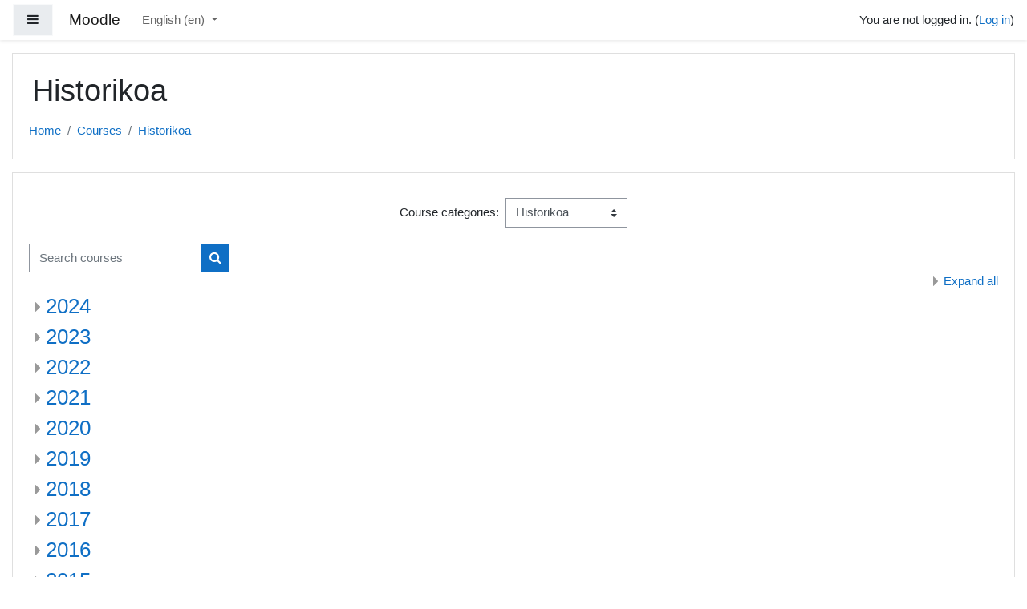

--- FILE ---
content_type: text/html; charset=utf-8
request_url: http://moodle.emun.eus/course/index.php?categoryid=2&lang=en
body_size: 7822
content:
<!DOCTYPE html>

<html  dir="ltr" lang="en" xml:lang="en">
<head>
    <title>Moodle: All courses</title>
    <link rel="shortcut icon" href="http://moodle.emun.eus/theme/image.php/boost/theme/1623915613/favicon" />
    <meta http-equiv="Content-Type" content="text/html; charset=utf-8" />
<meta name="keywords" content="moodle, Moodle: All courses" />
<link rel="stylesheet" type="text/css" href="http://moodle.emun.eus/theme/yui_combo.php?rollup/3.17.2/yui-moodlesimple.css" /><script id="firstthemesheet" type="text/css">/** Required in order to fix style inclusion problems in IE with YUI **/</script><link rel="stylesheet" type="text/css" href="http://moodle.emun.eus/theme/styles.php/boost/1623915613_1/all" />
<script>
//<![CDATA[
var M = {}; M.yui = {};
M.pageloadstarttime = new Date();
M.cfg = {"wwwroot":"http:\/\/moodle.emun.eus","sesskey":"xBAlEWICgm","sessiontimeout":"7200","themerev":"1623915613","slasharguments":1,"theme":"boost","iconsystemmodule":"core\/icon_system_fontawesome","jsrev":"1623915566","admin":"admin","svgicons":true,"usertimezone":"Europe\/Berlin","contextid":46,"langrev":1623915566,"templaterev":"1623915610","developerdebug":true};var yui1ConfigFn = function(me) {if(/-skin|reset|fonts|grids|base/.test(me.name)){me.type='css';me.path=me.path.replace(/\.js/,'.css');me.path=me.path.replace(/\/yui2-skin/,'/assets/skins/sam/yui2-skin')}};
var yui2ConfigFn = function(me) {var parts=me.name.replace(/^moodle-/,'').split('-'),component=parts.shift(),module=parts[0],min='-min';if(/-(skin|core)$/.test(me.name)){parts.pop();me.type='css';min=''}
if(module){var filename=parts.join('-');me.path=component+'/'+module+'/'+filename+min+'.'+me.type}else{me.path=component+'/'+component+'.'+me.type}};
YUI_config = {"debug":true,"base":"http:\/\/moodle.emun.eus\/lib\/yuilib\/3.17.2\/","comboBase":"http:\/\/moodle.emun.eus\/theme\/yui_combo.php?","combine":true,"filter":"RAW","insertBefore":"firstthemesheet","groups":{"yui2":{"base":"http:\/\/moodle.emun.eus\/lib\/yuilib\/2in3\/2.9.0\/build\/","comboBase":"http:\/\/moodle.emun.eus\/theme\/yui_combo.php?","combine":true,"ext":false,"root":"2in3\/2.9.0\/build\/","patterns":{"yui2-":{"group":"yui2","configFn":yui1ConfigFn}}},"moodle":{"name":"moodle","base":"http:\/\/moodle.emun.eus\/theme\/yui_combo.php?m\/1623915566\/","combine":true,"comboBase":"http:\/\/moodle.emun.eus\/theme\/yui_combo.php?","ext":false,"root":"m\/1623915566\/","patterns":{"moodle-":{"group":"moodle","configFn":yui2ConfigFn}},"filter":"DEBUG","modules":{"moodle-core-dragdrop":{"requires":["base","node","io","dom","dd","event-key","event-focus","moodle-core-notification"]},"moodle-core-handlebars":{"condition":{"trigger":"handlebars","when":"after"}},"moodle-core-formchangechecker":{"requires":["base","event-focus","moodle-core-event"]},"moodle-core-languninstallconfirm":{"requires":["base","node","moodle-core-notification-confirm","moodle-core-notification-alert"]},"moodle-core-actionmenu":{"requires":["base","event","node-event-simulate"]},"moodle-core-blocks":{"requires":["base","node","io","dom","dd","dd-scroll","moodle-core-dragdrop","moodle-core-notification"]},"moodle-core-tooltip":{"requires":["base","node","io-base","moodle-core-notification-dialogue","json-parse","widget-position","widget-position-align","event-outside","cache-base"]},"moodle-core-lockscroll":{"requires":["plugin","base-build"]},"moodle-core-chooserdialogue":{"requires":["base","panel","moodle-core-notification"]},"moodle-core-maintenancemodetimer":{"requires":["base","node"]},"moodle-core-popuphelp":{"requires":["moodle-core-tooltip"]},"moodle-core-notification":{"requires":["moodle-core-notification-dialogue","moodle-core-notification-alert","moodle-core-notification-confirm","moodle-core-notification-exception","moodle-core-notification-ajaxexception"]},"moodle-core-notification-dialogue":{"requires":["base","node","panel","escape","event-key","dd-plugin","moodle-core-widget-focusafterclose","moodle-core-lockscroll"]},"moodle-core-notification-alert":{"requires":["moodle-core-notification-dialogue"]},"moodle-core-notification-confirm":{"requires":["moodle-core-notification-dialogue"]},"moodle-core-notification-exception":{"requires":["moodle-core-notification-dialogue"]},"moodle-core-notification-ajaxexception":{"requires":["moodle-core-notification-dialogue"]},"moodle-core-event":{"requires":["event-custom"]},"moodle-core_availability-form":{"requires":["base","node","event","event-delegate","panel","moodle-core-notification-dialogue","json"]},"moodle-backup-backupselectall":{"requires":["node","event","node-event-simulate","anim"]},"moodle-backup-confirmcancel":{"requires":["node","node-event-simulate","moodle-core-notification-confirm"]},"moodle-course-dragdrop":{"requires":["base","node","io","dom","dd","dd-scroll","moodle-core-dragdrop","moodle-core-notification","moodle-course-coursebase","moodle-course-util"]},"moodle-course-management":{"requires":["base","node","io-base","moodle-core-notification-exception","json-parse","dd-constrain","dd-proxy","dd-drop","dd-delegate","node-event-delegate"]},"moodle-course-formatchooser":{"requires":["base","node","node-event-simulate"]},"moodle-course-util":{"requires":["node"],"use":["moodle-course-util-base"],"submodules":{"moodle-course-util-base":{},"moodle-course-util-section":{"requires":["node","moodle-course-util-base"]},"moodle-course-util-cm":{"requires":["node","moodle-course-util-base"]}}},"moodle-course-categoryexpander":{"requires":["node","event-key"]},"moodle-form-passwordunmask":{"requires":[]},"moodle-form-dateselector":{"requires":["base","node","overlay","calendar"]},"moodle-form-shortforms":{"requires":["node","base","selector-css3","moodle-core-event"]},"moodle-question-preview":{"requires":["base","dom","event-delegate","event-key","core_question_engine"]},"moodle-question-searchform":{"requires":["base","node"]},"moodle-question-chooser":{"requires":["moodle-core-chooserdialogue"]},"moodle-availability_completion-form":{"requires":["base","node","event","moodle-core_availability-form"]},"moodle-availability_date-form":{"requires":["base","node","event","io","moodle-core_availability-form"]},"moodle-availability_grade-form":{"requires":["base","node","event","moodle-core_availability-form"]},"moodle-availability_group-form":{"requires":["base","node","event","moodle-core_availability-form"]},"moodle-availability_grouping-form":{"requires":["base","node","event","moodle-core_availability-form"]},"moodle-availability_profile-form":{"requires":["base","node","event","moodle-core_availability-form"]},"moodle-mod_assign-history":{"requires":["node","transition"]},"moodle-mod_quiz-dragdrop":{"requires":["base","node","io","dom","dd","dd-scroll","moodle-core-dragdrop","moodle-core-notification","moodle-mod_quiz-quizbase","moodle-mod_quiz-util-base","moodle-mod_quiz-util-page","moodle-mod_quiz-util-slot","moodle-course-util"]},"moodle-mod_quiz-modform":{"requires":["base","node","event"]},"moodle-mod_quiz-questionchooser":{"requires":["moodle-core-chooserdialogue","moodle-mod_quiz-util","querystring-parse"]},"moodle-mod_quiz-toolboxes":{"requires":["base","node","event","event-key","io","moodle-mod_quiz-quizbase","moodle-mod_quiz-util-slot","moodle-core-notification-ajaxexception"]},"moodle-mod_quiz-autosave":{"requires":["base","node","event","event-valuechange","node-event-delegate","io-form"]},"moodle-mod_quiz-util":{"requires":["node","moodle-core-actionmenu"],"use":["moodle-mod_quiz-util-base"],"submodules":{"moodle-mod_quiz-util-base":{},"moodle-mod_quiz-util-slot":{"requires":["node","moodle-mod_quiz-util-base"]},"moodle-mod_quiz-util-page":{"requires":["node","moodle-mod_quiz-util-base"]}}},"moodle-mod_quiz-quizbase":{"requires":["base","node"]},"moodle-message_airnotifier-toolboxes":{"requires":["base","node","io"]},"moodle-filter_glossary-autolinker":{"requires":["base","node","io-base","json-parse","event-delegate","overlay","moodle-core-event","moodle-core-notification-alert","moodle-core-notification-exception","moodle-core-notification-ajaxexception"]},"moodle-filter_mathjaxloader-loader":{"requires":["moodle-core-event"]},"moodle-editor_atto-rangy":{"requires":[]},"moodle-editor_atto-editor":{"requires":["node","transition","io","overlay","escape","event","event-simulate","event-custom","node-event-html5","node-event-simulate","yui-throttle","moodle-core-notification-dialogue","moodle-core-notification-confirm","moodle-editor_atto-rangy","handlebars","timers","querystring-stringify"]},"moodle-editor_atto-plugin":{"requires":["node","base","escape","event","event-outside","handlebars","event-custom","timers","moodle-editor_atto-menu"]},"moodle-editor_atto-menu":{"requires":["moodle-core-notification-dialogue","node","event","event-custom"]},"moodle-report_eventlist-eventfilter":{"requires":["base","event","node","node-event-delegate","datatable","autocomplete","autocomplete-filters"]},"moodle-report_loglive-fetchlogs":{"requires":["base","event","node","io","node-event-delegate"]},"moodle-gradereport_grader-gradereporttable":{"requires":["base","node","event","handlebars","overlay","event-hover"]},"moodle-gradereport_history-userselector":{"requires":["escape","event-delegate","event-key","handlebars","io-base","json-parse","moodle-core-notification-dialogue"]},"moodle-tool_capability-search":{"requires":["base","node"]},"moodle-tool_lp-dragdrop-reorder":{"requires":["moodle-core-dragdrop"]},"moodle-tool_monitor-dropdown":{"requires":["base","event","node"]},"moodle-assignfeedback_editpdf-editor":{"requires":["base","event","node","io","graphics","json","event-move","event-resize","transition","querystring-stringify-simple","moodle-core-notification-dialog","moodle-core-notification-alert","moodle-core-notification-warning","moodle-core-notification-exception","moodle-core-notification-ajaxexception"]},"moodle-atto_accessibilitychecker-button":{"requires":["color-base","moodle-editor_atto-plugin"]},"moodle-atto_accessibilityhelper-button":{"requires":["moodle-editor_atto-plugin"]},"moodle-atto_align-button":{"requires":["moodle-editor_atto-plugin"]},"moodle-atto_bold-button":{"requires":["moodle-editor_atto-plugin"]},"moodle-atto_charmap-button":{"requires":["moodle-editor_atto-plugin"]},"moodle-atto_clear-button":{"requires":["moodle-editor_atto-plugin"]},"moodle-atto_collapse-button":{"requires":["moodle-editor_atto-plugin"]},"moodle-atto_emojipicker-button":{"requires":["moodle-editor_atto-plugin"]},"moodle-atto_emoticon-button":{"requires":["moodle-editor_atto-plugin"]},"moodle-atto_equation-button":{"requires":["moodle-editor_atto-plugin","moodle-core-event","io","event-valuechange","tabview","array-extras"]},"moodle-atto_h5p-button":{"requires":["moodle-editor_atto-plugin"]},"moodle-atto_html-codemirror":{"requires":["moodle-atto_html-codemirror-skin"]},"moodle-atto_html-button":{"requires":["promise","moodle-editor_atto-plugin","moodle-atto_html-beautify","moodle-atto_html-codemirror","event-valuechange"]},"moodle-atto_html-beautify":{},"moodle-atto_image-button":{"requires":["moodle-editor_atto-plugin"]},"moodle-atto_indent-button":{"requires":["moodle-editor_atto-plugin"]},"moodle-atto_italic-button":{"requires":["moodle-editor_atto-plugin"]},"moodle-atto_link-button":{"requires":["moodle-editor_atto-plugin"]},"moodle-atto_managefiles-usedfiles":{"requires":["node","escape"]},"moodle-atto_managefiles-button":{"requires":["moodle-editor_atto-plugin"]},"moodle-atto_media-button":{"requires":["moodle-editor_atto-plugin","moodle-form-shortforms"]},"moodle-atto_noautolink-button":{"requires":["moodle-editor_atto-plugin"]},"moodle-atto_orderedlist-button":{"requires":["moodle-editor_atto-plugin"]},"moodle-atto_recordrtc-recording":{"requires":["moodle-atto_recordrtc-button"]},"moodle-atto_recordrtc-button":{"requires":["moodle-editor_atto-plugin","moodle-atto_recordrtc-recording"]},"moodle-atto_rtl-button":{"requires":["moodle-editor_atto-plugin"]},"moodle-atto_strike-button":{"requires":["moodle-editor_atto-plugin"]},"moodle-atto_subscript-button":{"requires":["moodle-editor_atto-plugin"]},"moodle-atto_superscript-button":{"requires":["moodle-editor_atto-plugin"]},"moodle-atto_table-button":{"requires":["moodle-editor_atto-plugin","moodle-editor_atto-menu","event","event-valuechange"]},"moodle-atto_title-button":{"requires":["moodle-editor_atto-plugin"]},"moodle-atto_underline-button":{"requires":["moodle-editor_atto-plugin"]},"moodle-atto_undo-button":{"requires":["moodle-editor_atto-plugin"]},"moodle-atto_unorderedlist-button":{"requires":["moodle-editor_atto-plugin"]}}},"gallery":{"name":"gallery","base":"http:\/\/moodle.emun.eus\/lib\/yuilib\/gallery\/","combine":true,"comboBase":"http:\/\/moodle.emun.eus\/theme\/yui_combo.php?","ext":false,"root":"gallery\/1623915566\/","patterns":{"gallery-":{"group":"gallery"}}}},"modules":{"core_filepicker":{"name":"core_filepicker","fullpath":"http:\/\/moodle.emun.eus\/lib\/javascript.php\/1623915566\/repository\/filepicker.js","requires":["base","node","node-event-simulate","json","async-queue","io-base","io-upload-iframe","io-form","yui2-treeview","panel","cookie","datatable","datatable-sort","resize-plugin","dd-plugin","escape","moodle-core_filepicker","moodle-core-notification-dialogue"]},"core_comment":{"name":"core_comment","fullpath":"http:\/\/moodle.emun.eus\/lib\/javascript.php\/1623915566\/comment\/comment.js","requires":["base","io-base","node","json","yui2-animation","overlay","escape"]},"mathjax":{"name":"mathjax","fullpath":"https:\/\/cdn.jsdelivr.net\/npm\/mathjax@2.7.8\/MathJax.js?delayStartupUntil=configured"}}};
M.yui.loader = {modules: {}};

//]]>
</script>

    <meta name="viewport" content="width=device-width, initial-scale=1.0">
</head>
<body  id="page-course-index-category" class="format-site  path-course path-course-index chrome dir-ltr lang-en yui-skin-sam yui3-skin-sam moodle-emun-eus pagelayout-coursecategory course-1 context-46 category-2 notloggedin ">
<div class="toast-wrapper mx-auto py-0 fixed-top" role="status" aria-live="polite"></div>

<div id="page-wrapper" class="d-print-block">

    <div>
    <a class="sr-only sr-only-focusable" href="#maincontent">Skip to main content</a>
</div><script src="http://moodle.emun.eus/lib/javascript.php/1623915566/lib/babel-polyfill/polyfill.min.js"></script>
<script src="http://moodle.emun.eus/lib/javascript.php/1623915566/lib/polyfills/polyfill.js"></script>
<script src="http://moodle.emun.eus/theme/yui_combo.php?rollup/3.17.2/yui-moodlesimple.js"></script><script src="http://moodle.emun.eus/lib/javascript.php/1623915566/lib/javascript-static.js"></script>
<script>
//<![CDATA[
document.body.className += ' jsenabled';
//]]>
</script>



    <nav class="fixed-top navbar navbar-light bg-white navbar-expand moodle-has-zindex" aria-label="Site navigation">
    
            <div data-region="drawer-toggle" class="d-inline-block mr-3">
                <button aria-expanded="false" aria-controls="nav-drawer" type="button" class="btn nav-link float-sm-left mr-1 btn-light bg-gray" data-action="toggle-drawer" data-side="left" data-preference="drawer-open-nav"><i class="icon fa fa-bars fa-fw " aria-hidden="true"  ></i><span class="sr-only">Side panel</span></button>
            </div>
    
            <a href="http://moodle.emun.eus" class="navbar-brand aabtn 
                    d-none d-sm-inline
                    ">
                <span class="site-name d-none d-md-inline">Moodle</span>
            </a>
    
            <ul class="navbar-nav d-none d-md-flex">
                <!-- custom_menu -->
                <li class="dropdown nav-item">
    <a class="dropdown-toggle nav-link" id="drop-down-697d5d073b40d697d5d07329fe6" data-toggle="dropdown" aria-haspopup="true" aria-expanded="false" href="#" title="Language" aria-controls="drop-down-menu-697d5d073b40d697d5d07329fe6">
        English ‎(en)‎
    </a>
    <div class="dropdown-menu" role="menu" id="drop-down-menu-697d5d073b40d697d5d07329fe6" aria-labelledby="drop-down-697d5d073b40d697d5d07329fe6">
                <a class="dropdown-item" role="menuitem" href="http://moodle.emun.eus/course/index.php?categoryid=2&amp;lang=en" title="English ‎(en)‎">English ‎(en)‎</a>
                <a class="dropdown-item" role="menuitem" href="http://moodle.emun.eus/course/index.php?categoryid=2&amp;lang=eu" title="Euskara ‎(eu)‎">Euskara ‎(eu)‎</a>
    </div>
</li>
                <!-- page_heading_menu -->
                
            </ul>
            <div class="ml-auto">
                
            </div>
            <ul class="nav navbar-nav usernav">
                <!-- navbar_plugin_output -->
                <li class="nav-item">
                    
                </li>
                <!-- user_menu -->
                <li class="nav-item align-items-center pl-2">
                    <div class="usermenu"><span class="login">You are not logged in. (<a href="http://moodle.emun.eus/login/index.php">Log in</a>)</span></div>
                </li>
            </ul>
            <!-- search_box -->
    </nav>
    <div id="nav-drawer" data-region="drawer" class="d-print-none moodle-has-zindex closed" aria-hidden="true" tabindex="-1">
        <nav class="list-group" aria-label="Site">
            <ul>
                    <li>
                        <a class="list-group-item list-group-item-action  " href="http://moodle.emun.eus/" data-key="home" data-isexpandable="0" data-indent="0" data-showdivider="0" data-type="1" data-nodetype="1" data-collapse="0" data-forceopen="1" data-isactive="0" data-hidden="0" data-preceedwithhr="0" >
                            <div class="ml-0">
                                <div class="media">
                                        <span class="media-left">
                                            <i class="icon fa fa-home fa-fw " aria-hidden="true"  ></i>
                                        </span>
                                    <span class="media-body ">Home</span>
                                </div>
                            </div>
                        </a>
                    </li>
            </ul>
        </nav>
    </div>

    <div id="page" class="container-fluid d-print-block">
        <header id="page-header" class="row">
    <div class="col-12 pt-3 pb-3">
        <div class="card ">
            <div class="card-body ">
                <div class="d-sm-flex align-items-center">
                    <div class="mr-auto">
                        <div class="page-context-header"><div class="page-header-headings"><h1>Historikoa</h1></div></div>
                    </div>

                    <div class="header-actions-container flex-shrink-0" data-region="header-actions-container">
                    </div>
                </div>
                <div class="d-flex flex-wrap">
                    <div id="page-navbar">
                        <nav aria-label="Navigation bar">
    <ol class="breadcrumb">
                <li class="breadcrumb-item">
                    <a href="http://moodle.emun.eus/"  >Home</a>
                </li>
        
                <li class="breadcrumb-item">
                    <a href="http://moodle.emun.eus/course/index.php"  >Courses</a>
                </li>
        
                <li class="breadcrumb-item">
                    <a href="http://moodle.emun.eus/course/index.php?categoryid=2" aria-current="page" >Historikoa</a>
                </li>
        </ol>
</nav>
                    </div>
                    <div class="ml-auto d-flex">
                        
                    </div>
                    <div id="course-header">
                        
                    </div>
                </div>
            </div>
        </div>
    </div>
</header>

        <div id="page-content" class="row pb-3 d-print-block">
            <div id="region-main-box" class="col-12">
                <section id="region-main"  aria-label="Content">

                    <span class="notifications" id="user-notifications"></span>
                    <div role="main"><span id="maincontent"></span><span></span><div class="categorypicker"><div class="singleselect d-inline-block">
    <form method="get" action="http://moodle.emun.eus/course/index.php" class="form-inline" id="switchcategory">
            <label for="single_select697d5d07329fe1">
                Course categories:
            </label>
        <select  id="single_select697d5d07329fe1" class="custom-select singleselect" name="categoryid"
                 >
                    <option  value="1" >Aurtengoak</option>
                    <option  value="2" selected>Historikoa</option>
                    <option  value="19" >Historikoa / 2024</option>
                    <option  value="18" >Historikoa / 2023</option>
                    <option  value="17" >Historikoa / 2022</option>
                    <option  value="16" >Historikoa / 2021</option>
                    <option  value="14" >Historikoa / 2020</option>
                    <option  value="13" >Historikoa / 2019</option>
                    <option  value="12" >Historikoa / 2018</option>
                    <option  value="11" >Historikoa / 2017</option>
                    <option  value="10" >Historikoa / 2016</option>
                    <option  value="8" >Historikoa / 2015</option>
                    <option  value="3" >Historikoa / 2014</option>
                    <option  value="4" >Historikoa / 2013</option>
                    <option  value="5" >Historikoa / 2012</option>
                    <option  value="6" >Historikoa / 2011</option>
                    <option  value="7" >Historikoa / 2010</option>
                    <option  value="15" >Prozedura</option>
        </select>
        <noscript>
            <input type="submit" class="btn btn-secondary ml-1" value="Go">
        </noscript>
    </form>
</div></div><div class="simplesearchform ">
    <form autocomplete="off" action="http://moodle.emun.eus/course/search.php" method="get" accept-charset="utf-8" class="mform form-inline simplesearchform">
        <input type="hidden" name="areaids" value="core_course-course">
    <div class="input-group">
        <label for="searchinput-697d5d07338e3697d5d07329fe2">
            <span class="sr-only">Search courses</span>
        </label>
        <input type="text"
           id="searchinput-697d5d07338e3697d5d07329fe2"
           class="form-control"
           placeholder="Search courses"
           aria-label="Search courses"
           name="q"
           data-region="input"
           autocomplete="off"
           value=""
        >
        <div class="input-group-append">
            <button type="submit" class="btn  btn-primary search-icon">
                <i class="icon fa fa-search fa-fw " aria-hidden="true"  ></i>
                <span class="sr-only">Search courses</span>
            </button>
        </div>

    </div>
    </form>
</div><div class="course_category_tree clearfix "><div class="collapsible-actions"><a class="collapseexpand aabtn" href="#">Expand all</a></div><div class="content"><div class="subcategories"><div class="category notloaded with_children collapsed" data-categoryid="19" data-depth="1" data-showcourses="15" data-type="0"><div class="info"><h3 class="categoryname aabtn"><a href="http://moodle.emun.eus/course/index.php?categoryid=19">2024</a></h3></div><div class="content"></div></div><div class="category notloaded with_children collapsed" data-categoryid="18" data-depth="1" data-showcourses="15" data-type="0"><div class="info"><h3 class="categoryname aabtn"><a href="http://moodle.emun.eus/course/index.php?categoryid=18">2023</a></h3></div><div class="content"></div></div><div class="category notloaded with_children collapsed" data-categoryid="17" data-depth="1" data-showcourses="15" data-type="0"><div class="info"><h3 class="categoryname aabtn"><a href="http://moodle.emun.eus/course/index.php?categoryid=17">2022</a></h3></div><div class="content"></div></div><div class="category notloaded with_children collapsed" data-categoryid="16" data-depth="1" data-showcourses="15" data-type="0"><div class="info"><h3 class="categoryname aabtn"><a href="http://moodle.emun.eus/course/index.php?categoryid=16">2021</a></h3></div><div class="content"></div></div><div class="category notloaded with_children collapsed" data-categoryid="14" data-depth="1" data-showcourses="15" data-type="0"><div class="info"><h3 class="categoryname aabtn"><a href="http://moodle.emun.eus/course/index.php?categoryid=14">2020</a></h3></div><div class="content"></div></div><div class="category notloaded with_children collapsed" data-categoryid="13" data-depth="1" data-showcourses="15" data-type="0"><div class="info"><h3 class="categoryname aabtn"><a href="http://moodle.emun.eus/course/index.php?categoryid=13">2019</a></h3></div><div class="content"></div></div><div class="category notloaded with_children collapsed" data-categoryid="12" data-depth="1" data-showcourses="15" data-type="0"><div class="info"><h3 class="categoryname aabtn"><a href="http://moodle.emun.eus/course/index.php?categoryid=12">2018</a></h3></div><div class="content"></div></div><div class="category notloaded with_children collapsed" data-categoryid="11" data-depth="1" data-showcourses="15" data-type="0"><div class="info"><h3 class="categoryname aabtn"><a href="http://moodle.emun.eus/course/index.php?categoryid=11">2017</a></h3></div><div class="content"></div></div><div class="category notloaded with_children collapsed" data-categoryid="10" data-depth="1" data-showcourses="15" data-type="0"><div class="info"><h3 class="categoryname aabtn"><a href="http://moodle.emun.eus/course/index.php?categoryid=10">2016</a></h3></div><div class="content"></div></div><div class="category notloaded with_children collapsed" data-categoryid="8" data-depth="1" data-showcourses="15" data-type="0"><div class="info"><h3 class="categoryname aabtn"><a href="http://moodle.emun.eus/course/index.php?categoryid=8">2015</a></h3></div><div class="content"></div></div><div class="category notloaded with_children collapsed" data-categoryid="3" data-depth="1" data-showcourses="15" data-type="0"><div class="info"><h3 class="categoryname aabtn"><a href="http://moodle.emun.eus/course/index.php?categoryid=3">2014</a></h3></div><div class="content"></div></div><div class="category notloaded with_children collapsed" data-categoryid="4" data-depth="1" data-showcourses="15" data-type="0"><div class="info"><h3 class="categoryname aabtn"><a href="http://moodle.emun.eus/course/index.php?categoryid=4">2013</a></h3></div><div class="content"></div></div><div class="category notloaded with_children collapsed" data-categoryid="5" data-depth="1" data-showcourses="15" data-type="0"><div class="info"><h3 class="categoryname aabtn"><a href="http://moodle.emun.eus/course/index.php?categoryid=5">2012</a></h3></div><div class="content"></div></div><div class="category notloaded with_children collapsed" data-categoryid="6" data-depth="1" data-showcourses="15" data-type="0"><div class="info"><h3 class="categoryname aabtn"><a href="http://moodle.emun.eus/course/index.php?categoryid=6">2011</a></h3></div><div class="content"></div></div><div class="category notloaded with_children collapsed" data-categoryid="7" data-depth="1" data-showcourses="15" data-type="0"><div class="info"><h3 class="categoryname aabtn"><a href="http://moodle.emun.eus/course/index.php?categoryid=7">2010</a></h3></div><div class="content"></div></div></div><div class="courses category-browse category-browse-2"><div class="coursebox clearfix odd first" data-courseid="81" data-type="1"><div class="info"><h3 class="coursename"><a class="aalink" href="http://moodle.emun.eus/course/view.php?id=81">DBUS2016_GidarientzakoIkastaroa</a></h3><div class="moreinfo"></div></div><div class="content"></div></div><div class="coursebox clearfix even" data-courseid="74" data-type="1"><div class="info"><h3 class="coursename"><a class="aalink" href="http://moodle.emun.eus/course/view.php?id=74">Moodle Ikastaroak sortzen</a></h3><div class="moreinfo"></div></div><div class="content"><ul class="teachers"><li>Teacher: <a href="http://moodle.emun.eus/user/view.php?id=54&amp;course=1">Larraitz  Madinabeitia</a></li></ul></div></div><div class="coursebox clearfix odd" data-courseid="179" data-type="1"><div class="info"><h3 class="coursename"><a class="aalink" href="http://moodle.emun.eus/course/view.php?id=179">2022-Kanpo ikastaroen zabalkundea</a></h3><div class="moreinfo"></div></div><div class="content"></div></div><div class="coursebox clearfix even last" data-courseid="172" data-type="1"><div class="info"><h3 class="coursename"><a class="aalink" href="http://moodle.emun.eus/course/view.php?id=172">Emun 1997-2020 Antropologiatik</a></h3><div class="moreinfo"></div></div><div class="content"></div></div></div></div></div><div class="buttons"></div></div>
                    
                    

                </section>
            </div>
        </div>
    </div>
    
    <div id="goto-top-link">
        <a class="btn btn-light" role="button" href="#" aria-label="Go to top">
            <i class="icon fa fa-arrow-up fa-fw " aria-hidden="true"  ></i>
        </a>
    </div>
    <footer id="page-footer" class="py-3 bg-dark text-light">
        <div class="container">
            <div id="course-footer"></div>
    
    
            <div class="logininfo">You are not logged in. (<a href="http://moodle.emun.eus/login/index.php">Log in</a>)</div>
            <div class="tool_usertours-resettourcontainer"></div>
            <div class="homelink"><a href="http://moodle.emun.eus/">Home</a></div>
            <nav class="nav navbar-nav d-md-none" aria-label="Custom menu">
                    <ul class="list-unstyled pt-3">
                                        <li><a href="#" title="Language">English ‎(en)‎</a></li>
                                    <li>
                                        <ul class="list-unstyled ml-3">
                                                            <li><a href="http://moodle.emun.eus/course/index.php?categoryid=2&amp;lang=en" title="English ‎(en)‎">English ‎(en)‎</a></li>
                                                            <li><a href="http://moodle.emun.eus/course/index.php?categoryid=2&amp;lang=eu" title="Euskara ‎(eu)‎">Euskara ‎(eu)‎</a></li>
                                        </ul>
                                    </li>
                    </ul>
            </nav>
            <div class="tool_dataprivacy"><a href="http://moodle.emun.eus/admin/tool/dataprivacy/summary.php">Data retention summary</a></div>
            <script>
//<![CDATA[
var require = {
    baseUrl : 'http://moodle.emun.eus/lib/requirejs.php/1623915566/',
    // We only support AMD modules with an explicit define() statement.
    enforceDefine: true,
    skipDataMain: true,
    waitSeconds : 0,

    paths: {
        jquery: 'http://moodle.emun.eus/lib/javascript.php/1623915566/lib/jquery/jquery-3.5.1.min',
        jqueryui: 'http://moodle.emun.eus/lib/javascript.php/1623915566/lib/jquery/ui-1.12.1/jquery-ui.min',
        jqueryprivate: 'http://moodle.emun.eus/lib/javascript.php/1623915566/lib/requirejs/jquery-private'
    },

    // Custom jquery config map.
    map: {
      // '*' means all modules will get 'jqueryprivate'
      // for their 'jquery' dependency.
      '*': { jquery: 'jqueryprivate' },
      // Stub module for 'process'. This is a workaround for a bug in MathJax (see MDL-60458).
      '*': { process: 'core/first' },

      // 'jquery-private' wants the real jQuery module
      // though. If this line was not here, there would
      // be an unresolvable cyclic dependency.
      jqueryprivate: { jquery: 'jquery' }
    }
};

//]]>
</script>
<script src="http://moodle.emun.eus/lib/javascript.php/1623915566/lib/requirejs/require.min.js"></script>
<script>
//<![CDATA[
M.util.js_pending("core/first");require(['core/first'], function() {
require(['core/prefetch']);
;
require(["media_videojs/loader"], function(loader) {
    loader.setUp('en');
});;

require(['jquery', 'core/custom_interaction_events'], function($, CustomEvents) {
    CustomEvents.define('#single_select697d5d07329fe1', [CustomEvents.events.accessibleChange]);
    $('#single_select697d5d07329fe1').on(CustomEvents.events.accessibleChange, function() {
        var ignore = $(this).find(':selected').attr('data-ignore');
        if (typeof ignore === typeof undefined) {
            $('#switchcategory').submit();
        }
    });
});
;

require(['jquery', 'core/custom_interaction_events'], function($, CustomEvents) {
    CustomEvents.define('#single_select697d5d07329fe5', [CustomEvents.events.accessibleChange]);
    $('#single_select697d5d07329fe5').on(CustomEvents.events.accessibleChange, function() {
        var ignore = $(this).find(':selected').attr('data-ignore');
        if (typeof ignore === typeof undefined) {
            $('#single_select_f697d5d07329fe4').submit();
        }
    });
});
;

require(['jquery', 'core/custom_interaction_events'], function($, CustomEvents) {
    CustomEvents.define('#single_select697d5d07329fe8', [CustomEvents.events.accessibleChange]);
    $('#single_select697d5d07329fe8').on(CustomEvents.events.accessibleChange, function() {
        var ignore = $(this).find(':selected').attr('data-ignore');
        if (typeof ignore === typeof undefined) {
            $('#single_select_f697d5d07329fe7').submit();
        }
    });
});
;

M.util.js_pending('theme_boost/loader');
require(['theme_boost/loader'], function() {
    M.util.js_complete('theme_boost/loader');
});

M.util.js_pending('theme_boost/drawer');
require(['theme_boost/drawer'], function(drawer) {
    drawer.init();
    M.util.js_complete('theme_boost/drawer');
});
;
M.util.js_pending('core/notification'); require(['core/notification'], function(amd) {amd.init(46, []); M.util.js_complete('core/notification');});;
M.util.js_pending('core/log'); require(['core/log'], function(amd) {amd.setConfig({"level":"trace"}); M.util.js_complete('core/log');});;
M.util.js_pending('core/page_global'); require(['core/page_global'], function(amd) {amd.init(); M.util.js_complete('core/page_global');});M.util.js_complete("core/first");
});
//]]>
</script>
<script>
//<![CDATA[
M.str = {"moodle":{"lastmodified":"Last modified","name":"Name","error":"Error","info":"Information","yes":"Yes","no":"No","collapseall":"Collapse all","expandall":"Expand all","cancel":"Cancel","confirm":"Confirm","areyousure":"Are you sure?","closebuttontitle":"Close","unknownerror":"Unknown error","file":"File","url":"URL"},"repository":{"type":"Type","size":"Size","invalidjson":"Invalid JSON string","nofilesattached":"No files attached","filepicker":"File picker","logout":"Logout","nofilesavailable":"No files available","norepositoriesavailable":"Sorry, none of your current repositories can return files in the required format.","fileexistsdialogheader":"File exists","fileexistsdialog_editor":"A file with that name has already been attached to the text you are editing.","fileexistsdialog_filemanager":"A file with that name has already been attached","renameto":"Rename to \"{$a}\"","referencesexist":"There are {$a} links to this file","select":"Select"},"admin":{"confirmdeletecomments":"You are about to delete comments, are you sure?","confirmation":"Confirmation"},"debug":{"debuginfo":"Debug info","line":"Line","stacktrace":"Stack trace"},"langconfig":{"labelsep":": "}};
//]]>
</script>
<script>
//<![CDATA[
(function() {Y.use("moodle-filter_mathjaxloader-loader",function() {M.filter_mathjaxloader.configure({"mathjaxconfig":"\nMathJax.Hub.Config({\n    config: [\"Accessible.js\", \"Safe.js\"],\n    errorSettings: { message: [\"!\"] },\n    skipStartupTypeset: true,\n    messageStyle: \"none\"\n});\n","lang":"en"});
});
Y.use("moodle-course-categoryexpander",function() {Y.Moodle.course.categoryexpander.init();
});
M.util.help_popups.setup(Y);
 M.util.js_pending('random697d5d07329fe9'); Y.on('domready', function() { M.util.js_complete("init");  M.util.js_complete('random697d5d07329fe9'); });
})();
//]]>
</script>

        </div>
    </footer>
</div>

</body>
</html>